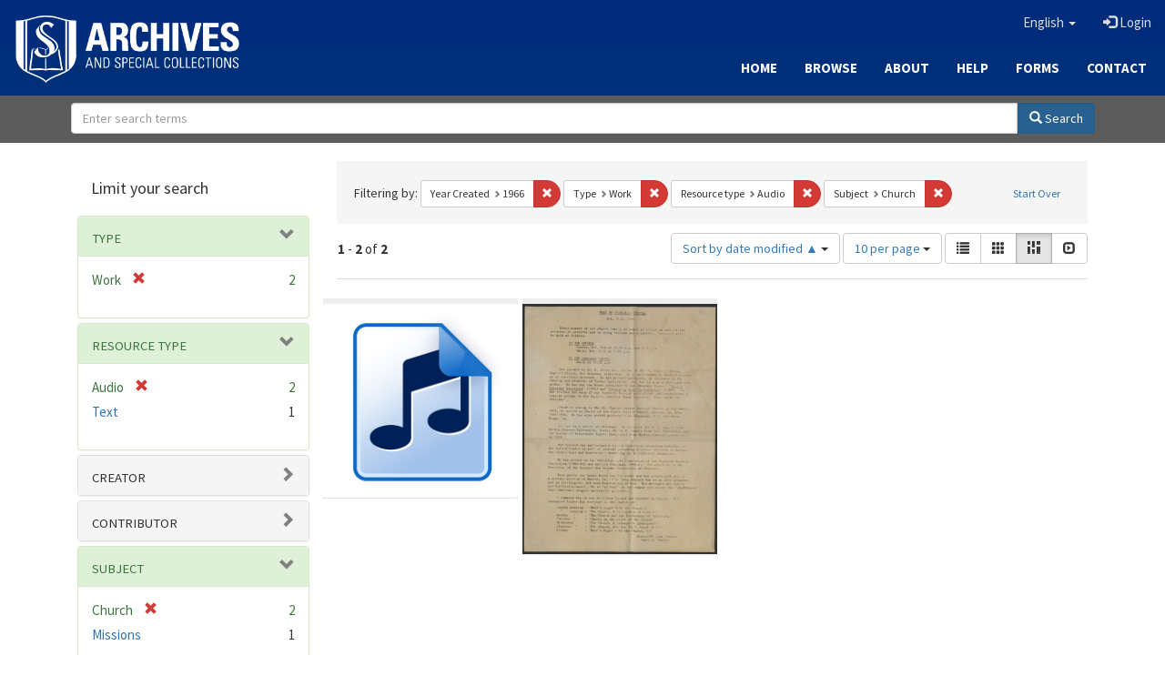

--- FILE ---
content_type: text/html; charset=utf-8
request_url: https://archives.sebts.edu/catalog?f%5Bdate_facet_yearly_isim%5D%5B%5D=1966&f%5Bhuman_readable_type_sim%5D%5B%5D=Work&f%5Bresource_type_sim%5D%5B%5D=Audio&f%5Bsubject_sim%5D%5B%5D=Church&locale=en&per_page=10&sort=system_modified_dtsi+asc&view=masonry
body_size: 6482
content:

<!DOCTYPE html>
<html lang="en" prefix="og:http://ogp.me/ns#">
  <head>
    <meta name="csrf-param" content="authenticity_token" />
<meta name="csrf-token" content="fj6pi0qhX6FrKCMRtB7qH1BxfD0c1sNPxO/bQ8cVPnh6qIRKbqIYAyqzH/qk6ktuP1p5UQtjrBvG+lL7MUeduA==" />
<meta charset="utf-8" />
<!-- added for use on small devices like phones -->
<meta name="viewport" content="width=device-width, initial-scale=1.0" />
<link rel="resourcesync" href="https://archives.sebts.edu/capabilitylist?locale=en" />

<!-- Twitter card metadata -->

<!-- Google Scholar metadata -->


<title>Index Catalog // Archives &amp; Special Collections at Southeastern</title>

<!-- application css -->
<link rel="stylesheet" media="screen" href="/assets/application-3f624c66963a3b20996123942fe1560c9eb251b0911ec801f049c8ecd9c1b109.css" />

<!-- application js -->
<script src="/assets/application-fb63b5dff88c9bb09908b0db3c6a7dd54835e7d2ca44ab857f5cd8a239061fec.js"></script>

<style>
a { color: #2e74b2; }
.navbar-inverse .navbar-link { color: #ffebcd; }

.navbar-inverse { background-color: #002c7b; }

.navbar-inverse .navbar-nav > .open > a,
.navbar-inverse .navbar-nav > .open > a:hover,
.navbar-inverse .navbar-nav > .open > a:focus { background-color: #002c7b; }

.navbar-inverse .navbar-nav > li > a,
.navbar-inverse .navbar-text,
.navbar-inverse .navbar-brand { color: #dcdcdc; }

.btn-primary {
  background-color: #286090;
  border-color: #265b89;
}

.btn-primary:focus,
.btn-primary.focus {
  background-color: #245682;
  border-color: #1d4467;
}

.btn-primary:hover {
  background-color: #245682;
  border-color: #215079;
}

.btn-primary:active,
.btn-primary.active {
  background-color: #286090;
  border-color: #265b89;
}

.btn-primary:active:hover,
.btn-primary:active:focus,
.btn-primary:active.focus,
.btn-primary.active:hover,
.btn-primary.active:focus,
.btn-primary.active.focus{
  background-color: #286090;
  border-color: #265b89;
}

.btn-primary.disabled:hover,
.btn-primary.disabled:focus,
.btn-primary.disabled.focus,
.btn-primary[disabled]:hover,
.btn-primary[disabled]:focus,
.btn-primary[disabled].focus {
  background-color: #286090;
  border-color: #265b89;
}

</style>


<!-- Google Analytics -->
<script type="text/javascript">
  var _gaq = _gaq || [];
  _gaq.push(['_setAccount', 'UA-2647713-19']);
  _gaq.push(['_trackPageview']);

  (function() {
    var ga = document.createElement('script'); ga.type = 'text/javascript'; ga.async = true;
    ga.src = ('https:' == document.location.protocol ? 'https://ssl' : 'http://www') + '.google-analytics.com/ga.js';
    var s = document.getElementsByTagName('script')[0]; s.parentNode.insertBefore(ga, s);
  })();
</script>


<!-- for extras, e.g., a favicon -->


      <meta name="totalResults" content="2" />
<meta name="startIndex" content="0" />
<meta name="itemsPerPage" content="10" />

  <link rel="alternate" type="application/rss+xml" title="RSS for results" href="/catalog.rss?f%5Bdate_facet_yearly_isim%5D%5B%5D=1966&amp;f%5Bhuman_readable_type_sim%5D%5B%5D=Work&amp;f%5Bresource_type_sim%5D%5B%5D=Audio&amp;f%5Bsubject_sim%5D%5B%5D=Church&amp;locale=en&amp;per_page=10&amp;sort=system_modified_dtsi+asc&amp;view=masonry" />
  <link rel="alternate" type="application/atom+xml" title="Atom for results" href="/catalog.atom?f%5Bdate_facet_yearly_isim%5D%5B%5D=1966&amp;f%5Bhuman_readable_type_sim%5D%5B%5D=Work&amp;f%5Bresource_type_sim%5D%5B%5D=Audio&amp;f%5Bsubject_sim%5D%5B%5D=Church&amp;locale=en&amp;per_page=10&amp;sort=system_modified_dtsi+asc&amp;view=masonry" />
  <link rel="alternate" type="application/json" title="JSON" href="/catalog.json?f%5Bdate_facet_yearly_isim%5D%5B%5D=1966&amp;f%5Bhuman_readable_type_sim%5D%5B%5D=Work&amp;f%5Bresource_type_sim%5D%5B%5D=Audio&amp;f%5Bsubject_sim%5D%5B%5D=Church&amp;locale=en&amp;per_page=10&amp;sort=system_modified_dtsi+asc&amp;view=masonry" />

  </head>

  <body>
    <div class="skip-to-content">
      <a href="#skip-to-content">Skip to Content</a>
    </div>
    
      <div class="image-masthead sebts-image-masthead">
    <a id="logo" class="sebts-logo" href="/?locale=en" data-no-turbolink="true">
  <img class="sebts-nav-logo" src="/archives-white-small.png" width="250px" />
</a>
    
    <div class="sebts-masthead-inner-" style="background-color:#002f7a"></div>

    <div class="container site-title-container">
      <div class="site-title h1" style="text-align: center;">
        
      </div>
    </div>

    <div class="navbar-inverse">
      <button type="button" class="navbar-toggle collapsed" data-toggle="collapse" data-target="#top-navbar-collapse" aria-expanded="false">
        <span class="sr-only">Toggle navigation</span>
        <span class="icon-bar"></span>
        <span class="icon-bar"></span>
        <span class="icon-bar"></span>
      </button>
      <div class="collapse navbar-collapse" id="top-navbar-collapse">
        <ul id="user_utility_links" class="nav navbar-nav navbar-right">
  <li class="sebts-links " >
  <a href="/?locale=en">Home</a>
</li>
<li class="sebts-links " >
  <a href="/catalog?locale=en">Browse</a>
</li>
<li class="sebts-links " >
  <a href="/about?locale=en">About</a>
</li>
<li class="sebts-links " >
  <a href="/help?locale=en">Help</a>
</li>
<li class="sebts-links"> 
	<a href="/forms?locale=en">Forms</a>
</li>
<li class="sebts-links " >
  <a href="/contact?locale=en">Contact</a>
</li>
  <li class="nav-item dropdown">
    <a class="nav-link dropdown-toggle" data-toggle="dropdown" href="#" role="button" aria-haspopup="true" aria-expanded="false" aria-controls="language-dropdown-menu">
        <span class="sr-only">Switch language</span>
        <span title="Switch language">English</span>
        <b class="caret"></b>
    </a>
    <ul id="language-dropdown-menu" class="dropdown-menu" role="menu">
        <li role="presentation" class="dropdown-header">Switch language</li>
        <li role="presentation" class="divider"></li>
            <li role="presentation" lang="de">
                <a class="dropdown-item" role="menuitem" tabindex="-1" data-locale="de" href="?locale=de">Deutsch</a>
            </li>
            <li role="presentation" lang="en">
                <a class="dropdown-item" role="menuitem" tabindex="-1" data-locale="en" href="?locale=en">English</a>
            </li>
            <li role="presentation" lang="es">
                <a class="dropdown-item" role="menuitem" tabindex="-1" data-locale="es" href="?locale=es">Español</a>
            </li>
            <li role="presentation" lang="fr">
                <a class="dropdown-item" role="menuitem" tabindex="-1" data-locale="fr" href="?locale=fr">Français</a>
            </li>
            <li role="presentation" lang="it">
                <a class="dropdown-item" role="menuitem" tabindex="-1" data-locale="it" href="?locale=it">Italiano</a>
            </li>
            <li role="presentation" lang="pt-BR">
                <a class="dropdown-item" role="menuitem" tabindex="-1" data-locale="pt-BR" href="?locale=pt-BR">Português do Brasil</a>
            </li>
            <li role="presentation" lang="zh">
                <a class="dropdown-item" role="menuitem" tabindex="-1" data-locale="zh" href="?locale=zh">中文</a>
            </li>
    </ul>
</li>

    <li>
      <a href="/users/sign_in?locale=en">
        <span class="glyphicon glyphicon-log-in" aria-hidden="true"></span> Login
</a>    </li>
</ul>

    </div>
  </div> 

  <div class="sebts-banner-links-wrapper">
    <ul class="nav navbar-nav navbar-right sebts-links-wrapper">
      <li class="sebts-links " >
  <a href="/?locale=en">Home</a>
</li>
<li class="sebts-links " >
  <a href="/catalog?locale=en">Browse</a>
</li>
<li class="sebts-links " >
  <a href="/about?locale=en">About</a>
</li>
<li class="sebts-links " >
  <a href="/help?locale=en">Help</a>
</li>
<li class="sebts-links"> 
	<a href="/forms?locale=en">Forms</a>
</li>
<li class="sebts-links " >
  <a href="/contact?locale=en">Contact</a>
</li>
    </ul>
  </div>

  </div>
  <div class="row sebts-search-form-wrapper">
    <div class="col-sm-12">
      <form class="form-horizontal search-form" id="search-form-header" role="search" action="/catalog?locale=en" accept-charset="UTF-8" method="get"><input name="utf8" type="hidden" value="&#x2713;" />
  <input type="hidden" name="f[date_facet_yearly_isim][]" value="1966" />
<input type="hidden" name="f[human_readable_type_sim][]" value="Work" />
<input type="hidden" name="f[resource_type_sim][]" value="Audio" />
<input type="hidden" name="f[subject_sim][]" value="Church" />
<input type="hidden" name="locale" value="en" />
<input type="hidden" name="per_page" value="10" />
<input type="hidden" name="sort" value="system_modified_dtsi asc" />
<input type="hidden" name="view" value="masonry" />
  <input type="hidden" name="search_field" id="search_field" value="all_fields" />
  <div class="form-group sebts-home-search">

    <!--<label class="control-label col-sm-3" for="search-field-header">
      Search 
    </label>-->

    <div class="input-group">
      <input type="text" name="q" id="search-field-header" class="q form-control" placeholder="Enter search terms" />

      <div class="input-group-btn">
        <button type="submit" class="btn btn-primary" id="search-submit-header">
          <span class="glyphicon glyphicon-search"></span> Search
        </button>

        </ul>
      </div><!-- /.input-group-btn -->
    </div><!-- /.input-group -->
    
  </div><!-- /.form-group -->
</form>
    </div>
  </div> 

    
    <div id="content-wrapper" class="container" role="main">
      
      

      <a name="skip-to-content" id="skip-to-content"></a>
      <div id="content" class="col-md-9 col-md-push-3 col-sm-8 col-sm-push-4">
    <h2 class="sr-only top-content-title">Search Constraints</h2>






      <div id="appliedParams" class="clearfix constraints-container">
        <div class="pull-right">
          <a class="catalog_startOverLink btn btn-sm btn-text" id="startOverLink" href="/catalog?locale=en&amp;view=masonry">Start Over</a>
        </div>
        <span class="constraints-label">Filtering by:</span>
        
<span class="btn-group appliedFilter constraint filter filter-date_facet_yearly_isim">
  <span class="constraint-value btn btn-sm btn-default btn-disabled">
      <span class="filterName">Year Created</span>
      <span class="filterValue" title="1966">1966</span>
  </span>

    <a class="btn btn-default btn-sm remove dropdown-toggle" href="/catalog?f%5Bhuman_readable_type_sim%5D%5B%5D=Work&amp;f%5Bresource_type_sim%5D%5B%5D=Audio&amp;f%5Bsubject_sim%5D%5B%5D=Church&amp;locale=en&amp;per_page=10&amp;sort=system_modified_dtsi+asc&amp;view=masonry"><span class="glyphicon glyphicon-remove"></span><span class="sr-only">Remove constraint Year Created: 1966</span></a>
</span>


<span class="btn-group appliedFilter constraint filter filter-human_readable_type_sim">
  <span class="constraint-value btn btn-sm btn-default btn-disabled">
      <span class="filterName">Type</span>
      <span class="filterValue" title="Work">Work</span>
  </span>

    <a class="btn btn-default btn-sm remove dropdown-toggle" href="/catalog?f%5Bdate_facet_yearly_isim%5D%5B%5D=1966&amp;f%5Bresource_type_sim%5D%5B%5D=Audio&amp;f%5Bsubject_sim%5D%5B%5D=Church&amp;locale=en&amp;per_page=10&amp;sort=system_modified_dtsi+asc&amp;view=masonry"><span class="glyphicon glyphicon-remove"></span><span class="sr-only">Remove constraint Type: Work</span></a>
</span>


<span class="btn-group appliedFilter constraint filter filter-resource_type_sim">
  <span class="constraint-value btn btn-sm btn-default btn-disabled">
      <span class="filterName">Resource type</span>
      <span class="filterValue" title="Audio">Audio</span>
  </span>

    <a class="btn btn-default btn-sm remove dropdown-toggle" href="/catalog?f%5Bdate_facet_yearly_isim%5D%5B%5D=1966&amp;f%5Bhuman_readable_type_sim%5D%5B%5D=Work&amp;f%5Bsubject_sim%5D%5B%5D=Church&amp;locale=en&amp;per_page=10&amp;sort=system_modified_dtsi+asc&amp;view=masonry"><span class="glyphicon glyphicon-remove"></span><span class="sr-only">Remove constraint Resource type: Audio</span></a>
</span>


<span class="btn-group appliedFilter constraint filter filter-subject_sim">
  <span class="constraint-value btn btn-sm btn-default btn-disabled">
      <span class="filterName">Subject</span>
      <span class="filterValue" title="Church">Church</span>
  </span>

    <a class="btn btn-default btn-sm remove dropdown-toggle" href="/catalog?f%5Bdate_facet_yearly_isim%5D%5B%5D=1966&amp;f%5Bhuman_readable_type_sim%5D%5B%5D=Work&amp;f%5Bresource_type_sim%5D%5B%5D=Audio&amp;locale=en&amp;per_page=10&amp;sort=system_modified_dtsi+asc&amp;view=masonry"><span class="glyphicon glyphicon-remove"></span><span class="sr-only">Remove constraint Subject: Church</span></a>
</span>

      </div>


<div id="sortAndPerPage" class="clearfix" role="navigation" aria-label="Results navigation">
      <div class="page_links">
      <span class="page_entries">
        <strong>1</strong> - <strong>2</strong> of <strong>2</strong>
      </span>
    </div> 

  <div class="search-widgets pull-right"><div id="sort-dropdown" class="btn-group">
  <button type="button" class="btn btn-default dropdown-toggle" data-toggle="dropdown" aria-expanded="false">
      Sort by date modified ▲ <span class="caret"></span>
  </button>

  <ul class="dropdown-menu" role="menu">
        <li role="menuitem"><a href="/catalog?f%5Bdate_facet_yearly_isim%5D%5B%5D=1966&amp;f%5Bhuman_readable_type_sim%5D%5B%5D=Work&amp;f%5Bresource_type_sim%5D%5B%5D=Audio&amp;f%5Bsubject_sim%5D%5B%5D=Church&amp;locale=en&amp;per_page=10&amp;sort=score+desc%2C+system_create_dtsi+desc&amp;view=masonry">relevance</a></li>
        <li role="menuitem"><a href="/catalog?f%5Bdate_facet_yearly_isim%5D%5B%5D=1966&amp;f%5Bhuman_readable_type_sim%5D%5B%5D=Work&amp;f%5Bresource_type_sim%5D%5B%5D=Audio&amp;f%5Bsubject_sim%5D%5B%5D=Church&amp;locale=en&amp;per_page=10&amp;sort=system_create_dtsi+desc&amp;view=masonry">date uploaded ▼</a></li>
        <li role="menuitem"><a href="/catalog?f%5Bdate_facet_yearly_isim%5D%5B%5D=1966&amp;f%5Bhuman_readable_type_sim%5D%5B%5D=Work&amp;f%5Bresource_type_sim%5D%5B%5D=Audio&amp;f%5Bsubject_sim%5D%5B%5D=Church&amp;locale=en&amp;per_page=10&amp;sort=system_create_dtsi+asc&amp;view=masonry">date uploaded ▲</a></li>
        <li role="menuitem"><a href="/catalog?f%5Bdate_facet_yearly_isim%5D%5B%5D=1966&amp;f%5Bhuman_readable_type_sim%5D%5B%5D=Work&amp;f%5Bresource_type_sim%5D%5B%5D=Audio&amp;f%5Bsubject_sim%5D%5B%5D=Church&amp;locale=en&amp;per_page=10&amp;sort=system_modified_dtsi+desc&amp;view=masonry">date modified ▼</a></li>
        <li role="menuitem"><a href="/catalog?f%5Bdate_facet_yearly_isim%5D%5B%5D=1966&amp;f%5Bhuman_readable_type_sim%5D%5B%5D=Work&amp;f%5Bresource_type_sim%5D%5B%5D=Audio&amp;f%5Bsubject_sim%5D%5B%5D=Church&amp;locale=en&amp;per_page=10&amp;sort=system_modified_dtsi+asc&amp;view=masonry">date modified ▲</a></li>
  </ul>
</div>


  <span class="sr-only">Number of results to display per page</span>
<div id="per_page-dropdown" class="btn-group">
  <button type="button" class="btn btn-default dropdown-toggle" data-toggle="dropdown" aria-expanded="false">
    10 per page <span class="caret"></span>
  </button>
  <ul class="dropdown-menu" role="menu">
      <li role="menuitem"><a href="/catalog?f%5Bdate_facet_yearly_isim%5D%5B%5D=1966&amp;f%5Bhuman_readable_type_sim%5D%5B%5D=Work&amp;f%5Bresource_type_sim%5D%5B%5D=Audio&amp;f%5Bsubject_sim%5D%5B%5D=Church&amp;locale=en&amp;per_page=10&amp;sort=system_modified_dtsi+asc&amp;view=masonry">10<span class="sr-only"> per page</span></a></li>
      <li role="menuitem"><a href="/catalog?f%5Bdate_facet_yearly_isim%5D%5B%5D=1966&amp;f%5Bhuman_readable_type_sim%5D%5B%5D=Work&amp;f%5Bresource_type_sim%5D%5B%5D=Audio&amp;f%5Bsubject_sim%5D%5B%5D=Church&amp;locale=en&amp;per_page=20&amp;sort=system_modified_dtsi+asc&amp;view=masonry">20<span class="sr-only"> per page</span></a></li>
      <li role="menuitem"><a href="/catalog?f%5Bdate_facet_yearly_isim%5D%5B%5D=1966&amp;f%5Bhuman_readable_type_sim%5D%5B%5D=Work&amp;f%5Bresource_type_sim%5D%5B%5D=Audio&amp;f%5Bsubject_sim%5D%5B%5D=Church&amp;locale=en&amp;per_page=50&amp;sort=system_modified_dtsi+asc&amp;view=masonry">50<span class="sr-only"> per page</span></a></li>
      <li role="menuitem"><a href="/catalog?f%5Bdate_facet_yearly_isim%5D%5B%5D=1966&amp;f%5Bhuman_readable_type_sim%5D%5B%5D=Work&amp;f%5Bresource_type_sim%5D%5B%5D=Audio&amp;f%5Bsubject_sim%5D%5B%5D=Church&amp;locale=en&amp;per_page=100&amp;sort=system_modified_dtsi+asc&amp;view=masonry">100<span class="sr-only"> per page</span></a></li>
  </ul>
</div>

<div class="view-type">
  <span class="sr-only">View results as: </span>
  <div class="view-type-group btn-group">
      <a title="List" class="btn btn-default view-type-list " href="/catalog?f%5Bdate_facet_yearly_isim%5D%5B%5D=1966&amp;f%5Bhuman_readable_type_sim%5D%5B%5D=Work&amp;f%5Bresource_type_sim%5D%5B%5D=Audio&amp;f%5Bsubject_sim%5D%5B%5D=Church&amp;locale=en&amp;per_page=10&amp;sort=system_modified_dtsi+asc&amp;view=list">
        <span class="glyphicon glyphicon-list view-icon-list"></span>
        <span class="caption">List</span>
</a>      <a title="Gallery" class="btn btn-default view-type-gallery " href="/catalog?f%5Bdate_facet_yearly_isim%5D%5B%5D=1966&amp;f%5Bhuman_readable_type_sim%5D%5B%5D=Work&amp;f%5Bresource_type_sim%5D%5B%5D=Audio&amp;f%5Bsubject_sim%5D%5B%5D=Church&amp;locale=en&amp;per_page=10&amp;sort=system_modified_dtsi+asc&amp;view=gallery">
        <span class="glyphicon glyphicon-gallery view-icon-gallery"></span>
        <span class="caption">Gallery</span>
</a>      <a title="Masonry" class="btn btn-default view-type-masonry active" href="/catalog?f%5Bdate_facet_yearly_isim%5D%5B%5D=1966&amp;f%5Bhuman_readable_type_sim%5D%5B%5D=Work&amp;f%5Bresource_type_sim%5D%5B%5D=Audio&amp;f%5Bsubject_sim%5D%5B%5D=Church&amp;locale=en&amp;per_page=10&amp;sort=system_modified_dtsi+asc&amp;view=masonry">
        <span class="glyphicon glyphicon-masonry view-icon-masonry"></span>
        <span class="caption">Masonry</span>
</a>      <a title="Slideshow" class="btn btn-default view-type-slideshow " href="/catalog?f%5Bdate_facet_yearly_isim%5D%5B%5D=1966&amp;f%5Bhuman_readable_type_sim%5D%5B%5D=Work&amp;f%5Bresource_type_sim%5D%5B%5D=Audio&amp;f%5Bsubject_sim%5D%5B%5D=Church&amp;locale=en&amp;per_page=10&amp;sort=system_modified_dtsi+asc&amp;view=slideshow">
        <span class="glyphicon glyphicon-slideshow view-icon-slideshow"></span>
        <span class="caption">Slideshow</span>
</a>  </div>
</div>
</div>
</div>


<h2 class="sr-only">Search Results</h2>

  <div id="documents" class="row" data-behavior="masonry-gallery">
  <div class="masonry document col-xs-6 col-md-3">
  <div class="thumbnail">
    <a data-context-href="/catalog/d504rm412/track?counter=1&amp;locale=en&amp;per_page=10&amp;search_id=709026440" href="/concern/works/d504rm412?locale=en"><img src="/assets/audio-5133b642ee875760dbd85bfab48649d009efd4bd29db1165f891b48a90b4f37e.png" /></a>
    <div class="caption">
      <a data-context-href="/catalog/d504rm412/track?locale=en&amp;per_page=10&amp;search_id=709026440" href="/concern/works/d504rm412?locale=en">SEBTS Chapel - James Cansler October 21, 1966</a>

    </div>
  </div>
</div>
<div class="masonry document col-xs-6 col-md-3">
  <div class="thumbnail">
    <a data-context-href="/catalog/x059c806w/track?counter=2&amp;locale=en&amp;per_page=10&amp;search_id=709026440" href="/concern/works/x059c806w?locale=en"><img src="/downloads/dv13zt94q?file=thumbnail" /></a>
    <div class="caption">
      <a data-context-href="/catalog/x059c806w/track?locale=en&amp;per_page=10&amp;search_id=709026440" href="/concern/works/x059c806w?locale=en">SEBTS Chapel - G. Avery Lee February 8, 1966</a>

    </div>
  </div>
</div>

</div>




</div>

<div id="sidebar" class="col-md-3 col-md-pull-9 col-sm-4 col-sm-pull-8">
  <div id="facets" class="facets sidenav">

  <div class="top-panel-heading panel-heading">
    <button type="button" class="facets-toggle" data-toggle="collapse" data-target="#facet-panel-collapse">
      <span class="sr-only">Toggle facets</span>
      <span class="icon-bar"></span>
      <span class="icon-bar"></span>
      <span class="icon-bar"></span>
    </button>

    <h2 class='facets-heading'>
      Limit your search
    </h2>
  </div>

  <div id="facet-panel-collapse" class="collapse panel-group">
    <div class="panel panel-default facet_limit blacklight-human_readable_type_sim facet_limit-active">
  <div class=" collapse-toggle panel-heading" aria-expanded="false" data-toggle="collapse" data-target="#facet-human_readable_type_sim">
    <h3 class="panel-title facet-field-heading">
      <a data-turbolinks="false" data-no-turbolink="true" href="#">Type</a>
    </h3>
  </div>
  <div id="facet-human_readable_type_sim" class="panel-collapse facet-content in">
    <div class="panel-body">
      <ul class="facet-values list-unstyled">
  <li><span class="facet-label"><span class="selected">Work</span><a class="remove" href="/catalog?f%5Bdate_facet_yearly_isim%5D%5B%5D=1966&amp;f%5Bresource_type_sim%5D%5B%5D=Audio&amp;f%5Bsubject_sim%5D%5B%5D=Church&amp;locale=en&amp;per_page=10&amp;sort=system_modified_dtsi+asc&amp;view=masonry"><span class="glyphicon glyphicon-remove"></span><span class="sr-only">[remove]</span></a></span><span class="selected facet-count">2</span></li>

</ul>

    </div>
  </div>
</div>

<div class="panel panel-default facet_limit blacklight-resource_type_sim facet_limit-active">
  <div class=" collapse-toggle panel-heading" aria-expanded="false" data-toggle="collapse" data-target="#facet-resource_type_sim">
    <h3 class="panel-title facet-field-heading">
      <a data-turbolinks="false" data-no-turbolink="true" href="#">Resource type</a>
    </h3>
  </div>
  <div id="facet-resource_type_sim" class="panel-collapse facet-content in">
    <div class="panel-body">
      <ul class="facet-values list-unstyled">
  <li><span class="facet-label"><span class="selected">Audio</span><a class="remove" href="/catalog?f%5Bdate_facet_yearly_isim%5D%5B%5D=1966&amp;f%5Bhuman_readable_type_sim%5D%5B%5D=Work&amp;f%5Bsubject_sim%5D%5B%5D=Church&amp;locale=en&amp;per_page=10&amp;sort=system_modified_dtsi+asc&amp;view=masonry"><span class="glyphicon glyphicon-remove"></span><span class="sr-only">[remove]</span></a></span><span class="selected facet-count">2</span></li><li><span class="facet-label"><a class="facet_select" href="/catalog?f%5Bdate_facet_yearly_isim%5D%5B%5D=1966&amp;f%5Bhuman_readable_type_sim%5D%5B%5D=Work&amp;f%5Bresource_type_sim%5D%5B%5D=Audio&amp;f%5Bresource_type_sim%5D%5B%5D=Text&amp;f%5Bsubject_sim%5D%5B%5D=Church&amp;locale=en&amp;per_page=10&amp;sort=system_modified_dtsi+asc&amp;view=masonry">Text</a></span><span class="facet-count">1</span></li>

</ul>

    </div>
  </div>
</div>

<div class="panel panel-default facet_limit blacklight-creator_sim ">
  <div class="collapsed collapse-toggle panel-heading" aria-expanded="false" data-toggle="collapse" data-target="#facet-creator_sim">
    <h3 class="panel-title facet-field-heading">
      <a data-turbolinks="false" data-no-turbolink="true" href="#">Creator</a>
    </h3>
  </div>
  <div id="facet-creator_sim" class="panel-collapse facet-content collapse">
    <div class="panel-body">
      <ul class="facet-values list-unstyled">
  <li><span class="facet-label"><a class="facet_select" href="/catalog?f%5Bcreator_sim%5D%5B%5D=Southeastern+Baptist+Theological+Seminary&amp;f%5Bdate_facet_yearly_isim%5D%5B%5D=1966&amp;f%5Bhuman_readable_type_sim%5D%5B%5D=Work&amp;f%5Bresource_type_sim%5D%5B%5D=Audio&amp;f%5Bsubject_sim%5D%5B%5D=Church&amp;locale=en&amp;per_page=10&amp;sort=system_modified_dtsi+asc&amp;view=masonry">Southeastern Baptist Theological Seminary</a></span><span class="facet-count">2</span></li><li><span class="facet-label"><a class="facet_select" href="/catalog?f%5Bcreator_sim%5D%5B%5D=Cansler%2C+James&amp;f%5Bdate_facet_yearly_isim%5D%5B%5D=1966&amp;f%5Bhuman_readable_type_sim%5D%5B%5D=Work&amp;f%5Bresource_type_sim%5D%5B%5D=Audio&amp;f%5Bsubject_sim%5D%5B%5D=Church&amp;locale=en&amp;per_page=10&amp;sort=system_modified_dtsi+asc&amp;view=masonry">Cansler, James</a></span><span class="facet-count">1</span></li><li><span class="facet-label"><a class="facet_select" href="/catalog?f%5Bcreator_sim%5D%5B%5D=Lee%2C+G.+Avery&amp;f%5Bdate_facet_yearly_isim%5D%5B%5D=1966&amp;f%5Bhuman_readable_type_sim%5D%5B%5D=Work&amp;f%5Bresource_type_sim%5D%5B%5D=Audio&amp;f%5Bsubject_sim%5D%5B%5D=Church&amp;locale=en&amp;per_page=10&amp;sort=system_modified_dtsi+asc&amp;view=masonry">Lee, G. Avery</a></span><span class="facet-count">1</span></li>

</ul>

    </div>
  </div>
</div>

<div class="panel panel-default facet_limit blacklight-contributor_sim ">
  <div class="collapsed collapse-toggle panel-heading" aria-expanded="false" data-toggle="collapse" data-target="#facet-contributor_sim">
    <h3 class="panel-title facet-field-heading">
      <a data-turbolinks="false" data-no-turbolink="true" href="#">Contributor</a>
    </h3>
  </div>
  <div id="facet-contributor_sim" class="panel-collapse facet-content collapse">
    <div class="panel-body">
      <ul class="facet-values list-unstyled">
  <li><span class="facet-label"><a class="facet_select" href="/catalog?f%5Bcontributor_sim%5D%5B%5D=Binkley%2C+Olin+Trivette%2C+1908-1999&amp;f%5Bdate_facet_yearly_isim%5D%5B%5D=1966&amp;f%5Bhuman_readable_type_sim%5D%5B%5D=Work&amp;f%5Bresource_type_sim%5D%5B%5D=Audio&amp;f%5Bsubject_sim%5D%5B%5D=Church&amp;locale=en&amp;per_page=10&amp;sort=system_modified_dtsi+asc&amp;view=masonry">Binkley, Olin Trivette, 1908-1999</a></span><span class="facet-count">1</span></li>

</ul>

    </div>
  </div>
</div>

<div class="panel panel-default facet_limit blacklight-subject_sim facet_limit-active">
  <div class=" collapse-toggle panel-heading" aria-expanded="false" data-toggle="collapse" data-target="#facet-subject_sim">
    <h3 class="panel-title facet-field-heading">
      <a data-turbolinks="false" data-no-turbolink="true" href="#">Subject</a>
    </h3>
  </div>
  <div id="facet-subject_sim" class="panel-collapse facet-content in">
    <div class="panel-body">
      <ul class="facet-values list-unstyled">
  <li><span class="facet-label"><span class="selected">Church</span><a class="remove" href="/catalog?f%5Bdate_facet_yearly_isim%5D%5B%5D=1966&amp;f%5Bhuman_readable_type_sim%5D%5B%5D=Work&amp;f%5Bresource_type_sim%5D%5B%5D=Audio&amp;locale=en&amp;per_page=10&amp;sort=system_modified_dtsi+asc&amp;view=masonry"><span class="glyphicon glyphicon-remove"></span><span class="sr-only">[remove]</span></a></span><span class="selected facet-count">2</span></li><li><span class="facet-label"><a class="facet_select" href="/catalog?f%5Bdate_facet_yearly_isim%5D%5B%5D=1966&amp;f%5Bhuman_readable_type_sim%5D%5B%5D=Work&amp;f%5Bresource_type_sim%5D%5B%5D=Audio&amp;f%5Bsubject_sim%5D%5B%5D=Church&amp;f%5Bsubject_sim%5D%5B%5D=Missions&amp;locale=en&amp;per_page=10&amp;sort=system_modified_dtsi+asc&amp;view=masonry">Missions</a></span><span class="facet-count">1</span></li>

</ul>

    </div>
  </div>
</div>

<div class="panel panel-default facet_limit blacklight-language_sim ">
  <div class="collapsed collapse-toggle panel-heading" aria-expanded="false" data-toggle="collapse" data-target="#facet-language_sim">
    <h3 class="panel-title facet-field-heading">
      <a data-turbolinks="false" data-no-turbolink="true" href="#">Language</a>
    </h3>
  </div>
  <div id="facet-language_sim" class="panel-collapse facet-content collapse">
    <div class="panel-body">
      <ul class="facet-values list-unstyled">
  <li><span class="facet-label"><a class="facet_select" href="/catalog?f%5Bdate_facet_yearly_isim%5D%5B%5D=1966&amp;f%5Bhuman_readable_type_sim%5D%5B%5D=Work&amp;f%5Blanguage_sim%5D%5B%5D=English&amp;f%5Bresource_type_sim%5D%5B%5D=Audio&amp;f%5Bsubject_sim%5D%5B%5D=Church&amp;locale=en&amp;per_page=10&amp;sort=system_modified_dtsi+asc&amp;view=masonry">English</a></span><span class="facet-count">2</span></li>

</ul>

    </div>
  </div>
</div>

<div class="panel panel-default facet_limit blacklight-based_near_label_sim ">
  <div class="collapsed collapse-toggle panel-heading" aria-expanded="false" data-toggle="collapse" data-target="#facet-based_near_label_sim">
    <h3 class="panel-title facet-field-heading">
      <a data-turbolinks="false" data-no-turbolink="true" href="#">Location</a>
    </h3>
  </div>
  <div id="facet-based_near_label_sim" class="panel-collapse facet-content collapse">
    <div class="panel-body">
      <ul class="facet-values list-unstyled">
  <li><span class="facet-label"><a class="facet_select" href="/catalog?f%5Bbased_near_label_sim%5D%5B%5D=Wake+Forest+%28N.C.%29&amp;f%5Bdate_facet_yearly_isim%5D%5B%5D=1966&amp;f%5Bhuman_readable_type_sim%5D%5B%5D=Work&amp;f%5Bresource_type_sim%5D%5B%5D=Audio&amp;f%5Bsubject_sim%5D%5B%5D=Church&amp;locale=en&amp;per_page=10&amp;sort=system_modified_dtsi+asc&amp;view=masonry">Wake Forest (N.C.)</a></span><span class="facet-count">2</span></li>

</ul>

    </div>
  </div>
</div>

<div class="panel panel-default facet_limit blacklight-date_facet_yearly_isim facet_limit-active">
  <div class=" collapse-toggle panel-heading" aria-expanded="false" data-toggle="collapse" data-target="#facet-date_facet_yearly_isim">
    <h3 class="panel-title facet-field-heading">
      <a data-turbolinks="false" data-no-turbolink="true" href="#">Year Created</a>
    </h3>
  </div>
  <div id="facet-date_facet_yearly_isim" class="panel-collapse facet-content in">
    <div class="panel-body">
      <ul class="facet-values list-unstyled">
  <li><span class="facet-label"><span class="selected">1966</span><a class="remove" href="/catalog?f%5Bhuman_readable_type_sim%5D%5B%5D=Work&amp;f%5Bresource_type_sim%5D%5B%5D=Audio&amp;f%5Bsubject_sim%5D%5B%5D=Church&amp;locale=en&amp;per_page=10&amp;sort=system_modified_dtsi+asc&amp;view=masonry"><span class="glyphicon glyphicon-remove"></span><span class="sr-only">[remove]</span></a></span><span class="selected facet-count">2</span></li>

</ul>

    </div>
  </div>
</div>

  </div>
</div>

</div>

    </div><!-- /#content-wrapper -->
    <footer class="navbar navbar-inverse site-footer">
  <div class="container-fluid" style="padding-bottom:10px; padding-top:30px">
    <div class="col-sm-3 text-center" style="padding-bottom: 20px">
        <a href="https://library.sebts.edu"><img height="60" src="/library_whitelogo.png" /></a>
    </div>
    <div class="col-sm-3 text-left" style="padding-bottom: 20px">
      <span class="text-white glyphicon glyphicon-earphone"></span>
      <a href="tel:919-761-2329" class="text-white"> (919) 761-2329</a><br>
      <span class="text-white glyphicon glyphicon-send"></span>
      <a href="mailto:archives@sebts.edu" class="text-white"> archives@sebts.edu</a>
      <div class="text-white"><span class="glyphicon glyphicon-map-marker"></span> 114 N. Wingate Street<br>
        <span class="glyphicon glyphicon-map-marker" style="visibility: hidden"></span> Wake Forest, NC 27587<br></div>
    </div>
    <div class="col-sm-3 text-center" style="padding-bottom: 20px">
      <a href="https://www.facebook.com/SEBTSLibrary/" target="_blank"><i class="text-white fa fa-facebook" style="font-size:50px; padding-right:20px"></i></a>
      <!--- <a href="https://www.twitter.com/SEBTSLibrary" target="_blank"><i class="text-white fa fa-twitter" style="font-size:50px; padding-right:20px"></i></a> --->
      <a href="https://www.instagram.com/SEBTSLibrary/" target="_blank"><i class="text-white fa fa-instagram" style="font-size:50px; padding-right:20px"></i></a>
      <a href="https://www.youtube.com/channel/UCtLsPYjsUHfmb8hZtK6qOAQ" target="_blank"><i class="text-white fa fa-youtube" style="font-size:50px; padding-right:20px"></i></a>
    </div>
    <div class="col-sm-3 text-center" style="padding-bottom: 20px">
        <a href="https://www.sebts.edu"><img height="60" src="/SEBTS_horizontal_white.png" /></a>
    </div>
  </div>
</footer>

    <div id="ajax-modal" class="modal fade" tabindex="-1" role="dialog" aria-hidden="true">
  <div class="modal-dialog" role="document">
    <div class="modal-content">
    </div>
  </div>
</div>

  </body>
</html>

